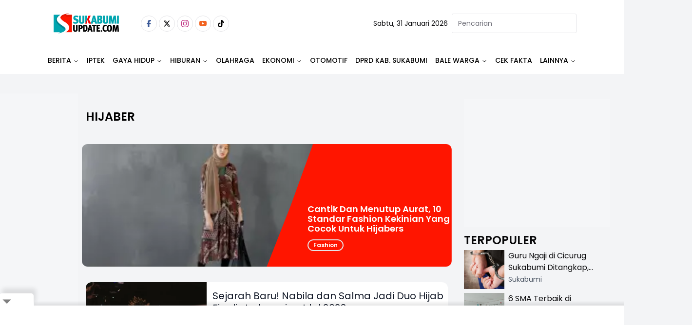

--- FILE ---
content_type: text/html
request_url: https://banner.incrementxserv.com/ixads/ad?tkn=IXX288959VDGE723&p=&oid=0&ref=&posType=1&loc=https://www.sukabumiupdate.com/tag/hijaber&s=728%20x%2090&gdpr=null&clk=null&pgUrl=null&hostname=null&pos=1&hn=&vzR=2026310113401575&autoR=0
body_size: 10234
content:
if(window.jQuery){vrtzview_loadJquery('https://cdn.jsdelivr.net/vrtzjs/1.0.0/vzscrt.min.js', function() {vrtzview_defer();});}  else{vrtzview_loadJquery('https://code.jquery.com/jquery-3.6.0.min.js', function(){   vrtzview_loadJquery('https://cdn.jsdelivr.net/vrtzjs/1.0.0/vzscrt.min.js', function(){vrtzview_defer();});});}   function vrtzview_loadJquery(url, success) {var loadJquery_script     = document.createElement('script');loadJquery_script.src = url;   var head = document.getElementsByTagName('head')[0],done = false;head.appendChild(loadJquery_script);  loadJquery_script.onload = loadJquery_script.onreadystatechange = function(){  if (!done && (!this.readyState || this.readyState == 'loaded' || this.readyState == 'complete'))  {done = true;success();}};} function vrtzview_defer() {if (window.jQuery){ window.jQuery(document).ready(function () {  var nVer = navigator.appVersion;var nAgt = navigator.userAgent;var browserName  = navigator.appName;var fullVersion  =''+parseFloat(navigator.appVersion); var majorVersion = parseInt(navigator.appVersion,10);var nameOffset,verOffset,ix; if ((verOffset=nAgt.indexOf('Opera'))!=-1) {browserName = 'Opera';  }  else if ((verOffset=nAgt.indexOf('MSIE'))!=-1) {browserName = 'Microsoft Internet Explorer';} else if ((verOffset=nAgt.indexOf('Chrome'))!=-1) {browserName = 'Chrome';}  else if ((verOffset=nAgt.indexOf('Safari'))!=-1) {browserName = 'Safari'; }  else if ((verOffset=nAgt.indexOf('Firefox'))!=-1) { browserName = 'Firefox';}   else if ( (nameOffset=nAgt.lastIndexOf(' ')+1) < (verOffset=nAgt.lastIndexOf('/')) ) { browserName = nAgt.substring(nameOffset,verOffset);} var ViewedFlag=false; 
window.jQuery.screentime({fields: [
{selector:'#vertozuid_2e3be978-4808-400e-973e-fdbd906089e7',
name:'Top'}],
reportInterval:3,
callback:function(data, log){
if(!ViewedFlag){
if(log.Top>1){ViewedFlag=true;console.log('adsx viewed');
var d =(new Date()).getTime();
var view_image = document.createElement('img');
view_image.src ='//vu.incrementxserv.com/empty.gif?flag=' +ViewedFlag+ '&tv='+ log.Top +'&browserName='+ browserName +'&rg=vzafbd17bd-52e2-4a8b-bac8-1c7f19f180a2&vzid=IXX288959VDGE723&t=2026-01-31T01:13:40Z&i=192.168.20.60&s=4&n=1336&a=1&ck=192f7270-d466-46f3-a5e8-4ee30e0e79f2&cont=UNITED STATES&siteid=21541&devicetype=Personal Computer&dev=&os=macos&bw=chrome&adpos=1&adsize=728 x 90&allowhost=0&addomain=&postype=1&dc=UNITED STATE&autoRefreshFlag=0&venuetype=[VENUETYPE]';
document.head.appendChild(view_image);console.log(view_image); } }  }  });});
}else{ setTimeout(function() { vrtzview_defer() }, 5000);}}if(!document.getElementById("'vertozuid_2e3be978-4808-400e-973e-fdbd906089e7'")){
var pubArr = pubArr || [];
var ff_exp = document.createElement('IFRAME');
ff_exp.setAttribute('id', 'vertozuid_2e3be978-4808-400e-973e-fdbd906089e7');
ff_exp.setAttribute('src', "javascript:'<html><body></body></html>'");
ff_exp.setAttribute('FRAMEBORDER', 0);
ff_exp.setAttribute('MARGINWIDTH', 0);
ff_exp.setAttribute('MARGINHEIGHT', 0);
ff_exp.setAttribute('SCROLLING', 'NO');
ff_exp.setAttribute('WIDTH', 728);
ff_exp.setAttribute('HEIGHT', 90);

var parentDiv;

switch (30) {
case 20:
    parentDiv = document.getElementById('vz_exp');
    break;
case 2:
    parentDiv = document.getElementById('vzFooterAd');
    break;
case 3:
    parentDiv = document.getElementById('left_frame_div');
    document.getElementById('right_frame_div').appendChild(ff_exp);
    break;
default:
    var vzScr = function() {
        for (var a = document.getElementsByTagName('script'), scrLen = a.length - 1; 0 <= scrLen; scrLen--) {
            var scr = a[scrLen], scrSrc;
            try {
                scrSrc = scr.src;
            } catch (f) {
                continue;
            }
            var isSecondCall = (scrSrc.indexOf('tkn') != -1 && scrSrc.indexOf('scripts/ad') != -1);
            var vzId = (scrSrc.substr(scrSrc.indexOf('?') + 1, scrSrc.length).split('&')[0]).split('=')[1];
            if (vzId === 'IXX288959VDGE723') {
                if (isSecondCall && pubArr.indexOf('IXX288959VDGE723') == -1 && scr.getAttribute('data_vz_started') != true) {
                    return pubArr.push('IXX288959VDGE723'), scr.setAttribute('data_vz_started', 'true'), scr
                } else {
                    return scr
                }
            };
        }
        return null;
    }();
}

(function () {
var scr1 = document.createElement('script');
var srcUrl = 'https://cookie.incrementxserv.com/pixel/js/csync.js?dspID=1336';
scr1.setAttribute('src', srcUrl);
scr1.setAttribute('gdpr',0)
scr1.setAttribute('gdpr_consent',0);
scr1.setAttribute('us_privacy','');
scr1.setAttribute('redirect','')
console.log("--->",scr1);
vzScr.parentElement.insertBefore(scr1, vzScr.nextSibling);
})();

if (30 === 20 || 30 === 2 || 30 === 3) {
    parentDiv.appendChild(ff_exp);
} else {
    vzScr.parentElement.insertBefore(ff_exp, vzScr.nextSibling);
}
}var vrtz_ff = document.getElementById('vertozuid_2e3be978-4808-400e-973e-fdbd906089e7');  vrtz_ff.contentWindow.document.open('text/html','replace');var cr = `<div><script>var inDapIF= true;
</script> <script async src="https://securepubads.g.doubleclick.net/tag/js/gpt.js" crossorigin="anonymous"></script> <div id="gpt-passback">   <script>     window.googletag = window.googletag || {cmd: []};
     googletag.cmd.push(function() {     googletag.defineSlot('/22874608466,22962667981/PTSamuderaMultimediaPers/sukabumiupdate.com/IXX288959VDGE723', [728, 90], 'gpt-passback').addService(googletag.pubads());
     googletag.enableServices();
     googletag.display('gpt-passback');
     });
   </script> </div><IMG SRC="//imp.incrementxserv.com/empty.gif?rid=&rg=vzafbd17bd-52e2-4a8b-bac8-1c7f19f180a2&vzid=IXX288959VDGE723&n=1336&t=2026-01-31T01:13:40Z&i=192.168.20.60&s=4&d=[DEALID]&a=1&ck=192f7270-d466-46f3-a5e8-4ee30e0e79f2&cont=UNITED STATES&siteid=21541&devicetype=Personal Computer&dev=&os=macos&bw=chrome&adpos=1&adsize=728 x 90&allowhost=0&dc=UNITED STATE&autoRefreshFlag=0"  WIDTH="1" HEIGHT="1" BORDER="0"><script>window.onclick = function(e) { var a = new Image();
 a.src = '//cltr.incrementxserv.com/empty.gif?rid=&rg=vzafbd17bd-52e2-4a8b-bac8-1c7f19f180a2&vzid=IXX288959VDGE723&n=1336&t=2026-01-31T01:13:40Z&i=192.168.20.60&s=4&d=[DEALID]&a=1&ck=192f7270-d466-46f3-a5e8-4ee30e0e79f2&cont=UNITED STATES&siteid=21541&devicetype=Personal Computer&dev=&os=macos&bw=chrome&adpos=1&adsize=728 x 90&allowhost=0&dc=UNITED STATE&autoRefreshFlag=0';
};
</script></div>`; try{cr = decodeURI(cr);}catch(e){console.log(e);cr = cr;}vrtz_ff.contentWindow.document.write(cr);;vrtz_ff.contentWindow.document.close();if(30===3){var ff_exp_rght = document.createElement('IFRAME');ff_exp_rght.setAttribute('id','vertozuid_2e3be978-4808-400e-973e-fdbd906089e7');ff_exp_rght.setAttribute('src',"javascript:'<html><body></body></html>'");ff_exp_rght.setAttribute('FRAMEBORDER',0);ff_exp_rght.setAttribute('MARGINWIDTH',0);ff_exp_rght.setAttribute('MARGINHEIGHT',0);ff_exp_rght.setAttribute('SCROLLING','NO');ff_exp_rght.setAttribute('WIDTH',728);ff_exp_rght.setAttribute('HEIGHT',90);document.getElementById('right_frame_div').appendChild(ff_exp_rght);ff_exp_rght.contentWindow.document.open('text/html','replace');var cr = ''; try{cr = decodeURI(`<div><script>var inDapIF= true;
</script> <script async src="https://securepubads.g.doubleclick.net/tag/js/gpt.js" crossorigin="anonymous"></script> <div id="gpt-passback">   <script>     window.googletag = window.googletag || {cmd: []};
     googletag.cmd.push(function() {     googletag.defineSlot('/22874608466,22962667981/PTSamuderaMultimediaPers/sukabumiupdate.com/IXX288959VDGE723', [728, 90], 'gpt-passback').addService(googletag.pubads());
     googletag.enableServices();
     googletag.display('gpt-passback');
     });
   </script> </div><IMG SRC="//imp.incrementxserv.com/empty.gif?rid=&rg=vzafbd17bd-52e2-4a8b-bac8-1c7f19f180a2&vzid=IXX288959VDGE723&n=1336&t=2026-01-31T01:13:40Z&i=192.168.20.60&s=4&d=[DEALID]&a=1&ck=192f7270-d466-46f3-a5e8-4ee30e0e79f2&cont=UNITED STATES&siteid=21541&devicetype=Personal Computer&dev=&os=macos&bw=chrome&adpos=1&adsize=728 x 90&allowhost=0&dc=UNITED STATE&autoRefreshFlag=0"  WIDTH="1" HEIGHT="1" BORDER="0"><script>window.onclick = function(e) { var a = new Image();
 a.src = '//cltr.incrementxserv.com/empty.gif?rid=&rg=vzafbd17bd-52e2-4a8b-bac8-1c7f19f180a2&vzid=IXX288959VDGE723&n=1336&t=2026-01-31T01:13:40Z&i=192.168.20.60&s=4&d=[DEALID]&a=1&ck=192f7270-d466-46f3-a5e8-4ee30e0e79f2&cont=UNITED STATES&siteid=21541&devicetype=Personal Computer&dev=&os=macos&bw=chrome&adpos=1&adsize=728 x 90&allowhost=0&dc=UNITED STATE&autoRefreshFlag=0';
};
</script></div>`);}catch(e){console.log(e);cr = `<div><script>var inDapIF= true;
</script> <script async src="https://securepubads.g.doubleclick.net/tag/js/gpt.js" crossorigin="anonymous"></script> <div id="gpt-passback">   <script>     window.googletag = window.googletag || {cmd: []};
     googletag.cmd.push(function() {     googletag.defineSlot('/22874608466,22962667981/PTSamuderaMultimediaPers/sukabumiupdate.com/IXX288959VDGE723', [728, 90], 'gpt-passback').addService(googletag.pubads());
     googletag.enableServices();
     googletag.display('gpt-passback');
     });
   </script> </div><IMG SRC="//imp.incrementxserv.com/empty.gif?rid=&rg=vzafbd17bd-52e2-4a8b-bac8-1c7f19f180a2&vzid=IXX288959VDGE723&n=1336&t=2026-01-31T01:13:40Z&i=192.168.20.60&s=4&d=[DEALID]&a=1&ck=192f7270-d466-46f3-a5e8-4ee30e0e79f2&cont=UNITED STATES&siteid=21541&devicetype=Personal Computer&dev=&os=macos&bw=chrome&adpos=1&adsize=728 x 90&allowhost=0&dc=UNITED STATE&autoRefreshFlag=0"  WIDTH="1" HEIGHT="1" BORDER="0"><script>window.onclick = function(e) { var a = new Image();
 a.src = '//cltr.incrementxserv.com/empty.gif?rid=&rg=vzafbd17bd-52e2-4a8b-bac8-1c7f19f180a2&vzid=IXX288959VDGE723&n=1336&t=2026-01-31T01:13:40Z&i=192.168.20.60&s=4&d=[DEALID]&a=1&ck=192f7270-d466-46f3-a5e8-4ee30e0e79f2&cont=UNITED STATES&siteid=21541&devicetype=Personal Computer&dev=&os=macos&bw=chrome&adpos=1&adsize=728 x 90&allowhost=0&dc=UNITED STATE&autoRefreshFlag=0';
};
</script></div>`;}ff_exp_rght.contentWindow.document.write(cr);;ff_exp_rght.contentWindow.document.close();};

--- FILE ---
content_type: text/html; charset=utf-8
request_url: https://www.google.com/recaptcha/api2/aframe
body_size: 269
content:
<!DOCTYPE HTML><html><head><meta http-equiv="content-type" content="text/html; charset=UTF-8"></head><body><script nonce="bFxRK-dl4XQ28BEwWu5W8w">/** Anti-fraud and anti-abuse applications only. See google.com/recaptcha */ try{var clients={'sodar':'https://pagead2.googlesyndication.com/pagead/sodar?'};window.addEventListener("message",function(a){try{if(a.source===window.parent){var b=JSON.parse(a.data);var c=clients[b['id']];if(c){var d=document.createElement('img');d.src=c+b['params']+'&rc='+(localStorage.getItem("rc::a")?sessionStorage.getItem("rc::b"):"");window.document.body.appendChild(d);sessionStorage.setItem("rc::e",parseInt(sessionStorage.getItem("rc::e")||0)+1);localStorage.setItem("rc::h",'1769822023364');}}}catch(b){}});window.parent.postMessage("_grecaptcha_ready", "*");}catch(b){}</script></body></html>

--- FILE ---
content_type: text/html; charset=utf-8
request_url: https://www.google.com/recaptcha/api2/aframe
body_size: -270
content:
<!DOCTYPE HTML><html><head><meta http-equiv="content-type" content="text/html; charset=UTF-8"></head><body><script nonce="6hwOBR7I0zlp06Num6fgjA">/** Anti-fraud and anti-abuse applications only. See google.com/recaptcha */ try{var clients={'sodar':'https://pagead2.googlesyndication.com/pagead/sodar?'};window.addEventListener("message",function(a){try{if(a.source===window.parent){var b=JSON.parse(a.data);var c=clients[b['id']];if(c){var d=document.createElement('img');d.src=c+b['params']+'&rc='+(localStorage.getItem("rc::a")?sessionStorage.getItem("rc::b"):"");window.document.body.appendChild(d);sessionStorage.setItem("rc::e",parseInt(sessionStorage.getItem("rc::e")||0)+1);localStorage.setItem("rc::h",'1769822023415');}}}catch(b){}});window.parent.postMessage("_grecaptcha_ready", "*");}catch(b){}</script></body></html>

--- FILE ---
content_type: text/javascript; charset=UTF-8
request_url: https://www.gstatic.com/firebasejs/10.10.0/firebase-analytics.js
body_size: 8636
content:
import{registerVersion as e,_registerComponent as t,_getProvider,getApp as n}from"https://www.gstatic.com/firebasejs/10.10.0/firebase-app.js";var r;!function(e){e[e.DEBUG=0]="DEBUG",e[e.VERBOSE=1]="VERBOSE",e[e.INFO=2]="INFO",e[e.WARN=3]="WARN",e[e.ERROR=4]="ERROR",e[e.SILENT=5]="SILENT"}(r||(r={}));const a={debug:r.DEBUG,verbose:r.VERBOSE,info:r.INFO,warn:r.WARN,error:r.ERROR,silent:r.SILENT},i=r.INFO,o={[r.DEBUG]:"log",[r.VERBOSE]:"log",[r.INFO]:"info",[r.WARN]:"warn",[r.ERROR]:"error"},defaultLogHandler=(e,t,...n)=>{if(t<e.logLevel)return;const r=(new Date).toISOString(),a=o[t];if(!a)throw new Error(`Attempted to log a message with an invalid logType (value: ${t})`);console[a](`[${r}]  ${e.name}:`,...n)};function isBrowserExtension(){const e="object"==typeof chrome?chrome.runtime:"object"==typeof browser?browser.runtime:void 0;return"object"==typeof e&&void 0!==e.id}function isIndexedDBAvailable(){try{return"object"==typeof indexedDB}catch(e){return!1}}function validateIndexedDBOpenable(){return new Promise(((e,t)=>{try{let n=!0;const r="validate-browser-context-for-indexeddb-analytics-module",a=self.indexedDB.open(r);a.onsuccess=()=>{a.result.close(),n||self.indexedDB.deleteDatabase(r),e(!0)},a.onupgradeneeded=()=>{n=!1},a.onerror=()=>{var e;t((null===(e=a.error)||void 0===e?void 0:e.message)||"")}}catch(e){t(e)}}))}function areCookiesEnabled(){return!("undefined"==typeof navigator||!navigator.cookieEnabled)}class FirebaseError extends Error{constructor(e,t,n){super(t),this.code=e,this.customData=n,this.name="FirebaseError",Object.setPrototypeOf(this,FirebaseError.prototype),Error.captureStackTrace&&Error.captureStackTrace(this,ErrorFactory.prototype.create)}}class ErrorFactory{constructor(e,t,n){this.service=e,this.serviceName=t,this.errors=n}create(e,...t){const n=t[0]||{},r=`${this.service}/${e}`,a=this.errors[e],i=a?function replaceTemplate(e,t){return e.replace(s,((e,n)=>{const r=t[n];return null!=r?String(r):`<${n}?>`}))}(a,n):"Error",o=`${this.serviceName}: ${i} (${r}).`;return new FirebaseError(r,o,n)}}const s=/\{\$([^}]+)}/g;function deepEqual(e,t){if(e===t)return!0;const n=Object.keys(e),r=Object.keys(t);for(const a of n){if(!r.includes(a))return!1;const n=e[a],i=t[a];if(isObject(n)&&isObject(i)){if(!deepEqual(n,i))return!1}else if(n!==i)return!1}for(const e of r)if(!n.includes(e))return!1;return!0}function isObject(e){return null!==e&&"object"==typeof e}function calculateBackoffMillis(e,t=1e3,n=2){const r=t*Math.pow(n,e),a=Math.round(.5*r*(Math.random()-.5)*2);return Math.min(144e5,r+a)}function getModularInstance(e){return e&&e._delegate?e._delegate:e}class Component{constructor(e,t,n){this.name=e,this.instanceFactory=t,this.type=n,this.multipleInstances=!1,this.serviceProps={},this.instantiationMode="LAZY",this.onInstanceCreated=null}setInstantiationMode(e){return this.instantiationMode=e,this}setMultipleInstances(e){return this.multipleInstances=e,this}setServiceProps(e){return this.serviceProps=e,this}setInstanceCreatedCallback(e){return this.onInstanceCreated=e,this}}let c,l;const u=new WeakMap,d=new WeakMap,p=new WeakMap,f=new WeakMap,g=new WeakMap;let h={get(e,t,n){if(e instanceof IDBTransaction){if("done"===t)return d.get(e);if("objectStoreNames"===t)return e.objectStoreNames||p.get(e);if("store"===t)return n.objectStoreNames[1]?void 0:n.objectStore(n.objectStoreNames[0])}return wrap(e[t])},set:(e,t,n)=>(e[t]=n,!0),has:(e,t)=>e instanceof IDBTransaction&&("done"===t||"store"===t)||t in e};function wrapFunction(e){return e!==IDBDatabase.prototype.transaction||"objectStoreNames"in IDBTransaction.prototype?function getCursorAdvanceMethods(){return l||(l=[IDBCursor.prototype.advance,IDBCursor.prototype.continue,IDBCursor.prototype.continuePrimaryKey])}().includes(e)?function(...t){return e.apply(unwrap(this),t),wrap(u.get(this))}:function(...t){return wrap(e.apply(unwrap(this),t))}:function(t,...n){const r=e.call(unwrap(this),t,...n);return p.set(r,t.sort?t.sort():[t]),wrap(r)}}function transformCachableValue(e){return"function"==typeof e?wrapFunction(e):(e instanceof IDBTransaction&&function cacheDonePromiseForTransaction(e){if(d.has(e))return;const t=new Promise(((t,n)=>{const unlisten=()=>{e.removeEventListener("complete",complete),e.removeEventListener("error",error),e.removeEventListener("abort",error)},complete=()=>{t(),unlisten()},error=()=>{n(e.error||new DOMException("AbortError","AbortError")),unlisten()};e.addEventListener("complete",complete),e.addEventListener("error",error),e.addEventListener("abort",error)}));d.set(e,t)}(e),t=e,function getIdbProxyableTypes(){return c||(c=[IDBDatabase,IDBObjectStore,IDBIndex,IDBCursor,IDBTransaction])}().some((e=>t instanceof e))?new Proxy(e,h):e);var t}function wrap(e){if(e instanceof IDBRequest)return function promisifyRequest(e){const t=new Promise(((t,n)=>{const unlisten=()=>{e.removeEventListener("success",success),e.removeEventListener("error",error)},success=()=>{t(wrap(e.result)),unlisten()},error=()=>{n(e.error),unlisten()};e.addEventListener("success",success),e.addEventListener("error",error)}));return t.then((t=>{t instanceof IDBCursor&&u.set(t,e)})).catch((()=>{})),g.set(t,e),t}(e);if(f.has(e))return f.get(e);const t=transformCachableValue(e);return t!==e&&(f.set(e,t),g.set(t,e)),t}const unwrap=e=>g.get(e);const m=["get","getKey","getAll","getAllKeys","count"],y=["put","add","delete","clear"],w=new Map;function getMethod(e,t){if(!(e instanceof IDBDatabase)||t in e||"string"!=typeof t)return;if(w.get(t))return w.get(t);const n=t.replace(/FromIndex$/,""),r=t!==n,a=y.includes(n);if(!(n in(r?IDBIndex:IDBObjectStore).prototype)||!a&&!m.includes(n))return;const method=async function(e,...t){const i=this.transaction(e,a?"readwrite":"readonly");let o=i.store;return r&&(o=o.index(t.shift())),(await Promise.all([o[n](...t),a&&i.done]))[0]};return w.set(t,method),method}!function replaceTraps(e){h=e(h)}((e=>({...e,get:(t,n,r)=>getMethod(t,n)||e.get(t,n,r),has:(t,n)=>!!getMethod(t,n)||e.has(t,n)})));const I="@firebase/installations",v=new ErrorFactory("installations","Installations",{"missing-app-config-values":'Missing App configuration value: "{$valueName}"',"not-registered":"Firebase Installation is not registered.","installation-not-found":"Firebase Installation not found.","request-failed":'{$requestName} request failed with error "{$serverCode} {$serverStatus}: {$serverMessage}"',"app-offline":"Could not process request. Application offline.","delete-pending-registration":"Can't delete installation while there is a pending registration request."});function isServerError(e){return e instanceof FirebaseError&&e.code.includes("request-failed")}function getInstallationsEndpoint({projectId:e}){return`https://firebaseinstallations.googleapis.com/v1/projects/${e}/installations`}function extractAuthTokenInfoFromResponse(e){return{token:e.token,requestStatus:2,expiresIn:(t=e.expiresIn,Number(t.replace("s","000"))),creationTime:Date.now()};var t}async function getErrorFromResponse(e,t){const n=(await t.json()).error;return v.create("request-failed",{requestName:e,serverCode:n.code,serverMessage:n.message,serverStatus:n.status})}function getHeaders$1({apiKey:e}){return new Headers({"Content-Type":"application/json",Accept:"application/json","x-goog-api-key":e})}function getHeadersWithAuth(e,{refreshToken:t}){const n=getHeaders$1(e);return n.append("Authorization",function getAuthorizationHeader(e){return`FIS_v2 ${e}`}(t)),n}async function retryIfServerError(e){const t=await e();return t.status>=500&&t.status<600?e():t}function sleep(e){return new Promise((t=>{setTimeout(t,e)}))}const b=/^[cdef][\w-]{21}$/;function generateFid(){try{const e=new Uint8Array(17);(self.crypto||self.msCrypto).getRandomValues(e),e[0]=112+e[0]%16;const t=function encode(e){return function bufferToBase64UrlSafe(e){return btoa(String.fromCharCode(...e)).replace(/\+/g,"-").replace(/\//g,"_")}(e).substr(0,22)}(e);return b.test(t)?t:""}catch(e){return""}}function getKey(e){return`${e.appName}!${e.appId}`}const E=new Map;function fidChanged(e,t){const n=getKey(e);callFidChangeCallbacks(n,t),function broadcastFidChange(e,t){const n=function getBroadcastChannel(){!T&&"BroadcastChannel"in self&&(T=new BroadcastChannel("[Firebase] FID Change"),T.onmessage=e=>{callFidChangeCallbacks(e.data.key,e.data.fid)});return T}();n&&n.postMessage({key:e,fid:t});!function closeBroadcastChannel(){0===E.size&&T&&(T.close(),T=null)}()}(n,t)}function callFidChangeCallbacks(e,t){const n=E.get(e);if(n)for(const e of n)e(t)}let T=null;const C="firebase-installations-store";let D=null;function getDbPromise(){return D||(D=function openDB(e,t,{blocked:n,upgrade:r,blocking:a,terminated:i}={}){const o=indexedDB.open(e,t),s=wrap(o);return r&&o.addEventListener("upgradeneeded",(e=>{r(wrap(o.result),e.oldVersion,e.newVersion,wrap(o.transaction),e)})),n&&o.addEventListener("blocked",(e=>n(e.oldVersion,e.newVersion,e))),s.then((e=>{i&&e.addEventListener("close",(()=>i())),a&&e.addEventListener("versionchange",(e=>a(e.oldVersion,e.newVersion,e)))})).catch((()=>{})),s}("firebase-installations-database",1,{upgrade:(e,t)=>{if(0===t)e.createObjectStore(C)}})),D}async function set(e,t){const n=getKey(e),r=(await getDbPromise()).transaction(C,"readwrite"),a=r.objectStore(C),i=await a.get(n);return await a.put(t,n),await r.done,i&&i.fid===t.fid||fidChanged(e,t.fid),t}async function remove(e){const t=getKey(e),n=(await getDbPromise()).transaction(C,"readwrite");await n.objectStore(C).delete(t),await n.done}async function update(e,t){const n=getKey(e),r=(await getDbPromise()).transaction(C,"readwrite"),a=r.objectStore(C),i=await a.get(n),o=t(i);return void 0===o?await a.delete(n):await a.put(o,n),await r.done,!o||i&&i.fid===o.fid||fidChanged(e,o.fid),o}async function getInstallationEntry(e){let t;const n=await update(e.appConfig,(n=>{const r=function updateOrCreateInstallationEntry(e){return clearTimedOutRequest(e||{fid:generateFid(),registrationStatus:0})}(n),a=function triggerRegistrationIfNecessary(e,t){if(0===t.registrationStatus){if(!navigator.onLine){return{installationEntry:t,registrationPromise:Promise.reject(v.create("app-offline"))}}const n={fid:t.fid,registrationStatus:1,registrationTime:Date.now()},r=async function registerInstallation(e,t){try{const n=await async function createInstallationRequest({appConfig:e,heartbeatServiceProvider:t},{fid:n}){const r=getInstallationsEndpoint(e),a=getHeaders$1(e),i=t.getImmediate({optional:!0});if(i){const e=await i.getHeartbeatsHeader();e&&a.append("x-firebase-client",e)}const o={fid:n,authVersion:"FIS_v2",appId:e.appId,sdkVersion:"w:0.6.6"},s={method:"POST",headers:a,body:JSON.stringify(o)},c=await retryIfServerError((()=>fetch(r,s)));if(c.ok){const e=await c.json();return{fid:e.fid||n,registrationStatus:2,refreshToken:e.refreshToken,authToken:extractAuthTokenInfoFromResponse(e.authToken)}}throw await getErrorFromResponse("Create Installation",c)}(e,t);return set(e.appConfig,n)}catch(n){throw isServerError(n)&&409===n.customData.serverCode?await remove(e.appConfig):await set(e.appConfig,{fid:t.fid,registrationStatus:0}),n}}(e,n);return{installationEntry:n,registrationPromise:r}}return 1===t.registrationStatus?{installationEntry:t,registrationPromise:waitUntilFidRegistration(e)}:{installationEntry:t}}(e,r);return t=a.registrationPromise,a.installationEntry}));return""===n.fid?{installationEntry:await t}:{installationEntry:n,registrationPromise:t}}async function waitUntilFidRegistration(e){let t=await updateInstallationRequest(e.appConfig);for(;1===t.registrationStatus;)await sleep(100),t=await updateInstallationRequest(e.appConfig);if(0===t.registrationStatus){const{installationEntry:t,registrationPromise:n}=await getInstallationEntry(e);return n||t}return t}function updateInstallationRequest(e){return update(e,(e=>{if(!e)throw v.create("installation-not-found");return clearTimedOutRequest(e)}))}function clearTimedOutRequest(e){return function hasInstallationRequestTimedOut(e){return 1===e.registrationStatus&&e.registrationTime+1e4<Date.now()}(e)?{fid:e.fid,registrationStatus:0}:e}async function generateAuthTokenRequest({appConfig:e,heartbeatServiceProvider:t},n){const r=function getGenerateAuthTokenEndpoint(e,{fid:t}){return`${getInstallationsEndpoint(e)}/${t}/authTokens:generate`}(e,n),a=getHeadersWithAuth(e,n),i=t.getImmediate({optional:!0});if(i){const e=await i.getHeartbeatsHeader();e&&a.append("x-firebase-client",e)}const o={installation:{sdkVersion:"w:0.6.6",appId:e.appId}},s={method:"POST",headers:a,body:JSON.stringify(o)},c=await retryIfServerError((()=>fetch(r,s)));if(c.ok){return extractAuthTokenInfoFromResponse(await c.json())}throw await getErrorFromResponse("Generate Auth Token",c)}async function refreshAuthToken(e,t=!1){let n;const r=await update(e.appConfig,(r=>{if(!isEntryRegistered(r))throw v.create("not-registered");const a=r.authToken;if(!t&&function isAuthTokenValid(e){return 2===e.requestStatus&&!function isAuthTokenExpired(e){const t=Date.now();return t<e.creationTime||e.creationTime+e.expiresIn<t+36e5}(e)}(a))return r;if(1===a.requestStatus)return n=async function waitUntilAuthTokenRequest(e,t){let n=await updateAuthTokenRequest(e.appConfig);for(;1===n.authToken.requestStatus;)await sleep(100),n=await updateAuthTokenRequest(e.appConfig);const r=n.authToken;return 0===r.requestStatus?refreshAuthToken(e,t):r}(e,t),r;{if(!navigator.onLine)throw v.create("app-offline");const t=function makeAuthTokenRequestInProgressEntry(e){const t={requestStatus:1,requestTime:Date.now()};return Object.assign(Object.assign({},e),{authToken:t})}(r);return n=async function fetchAuthTokenFromServer(e,t){try{const n=await generateAuthTokenRequest(e,t),r=Object.assign(Object.assign({},t),{authToken:n});return await set(e.appConfig,r),n}catch(n){if(!isServerError(n)||401!==n.customData.serverCode&&404!==n.customData.serverCode){const n=Object.assign(Object.assign({},t),{authToken:{requestStatus:0}});await set(e.appConfig,n)}else await remove(e.appConfig);throw n}}(e,t),t}}));return n?await n:r.authToken}function updateAuthTokenRequest(e){return update(e,(e=>{if(!isEntryRegistered(e))throw v.create("not-registered");return function hasAuthTokenRequestTimedOut(e){return 1===e.requestStatus&&e.requestTime+1e4<Date.now()}(e.authToken)?Object.assign(Object.assign({},e),{authToken:{requestStatus:0}}):e}))}function isEntryRegistered(e){return void 0!==e&&2===e.registrationStatus}async function getToken(e,t=!1){const n=e;await async function completeInstallationRegistration(e){const{registrationPromise:t}=await getInstallationEntry(e);t&&await t}(n);return(await refreshAuthToken(n,t)).token}function getMissingValueError(e){return v.create("missing-app-config-values",{valueName:e})}const publicFactory=e=>{const t=e.getProvider("app").getImmediate(),n=function extractAppConfig(e){if(!e||!e.options)throw getMissingValueError("App Configuration");if(!e.name)throw getMissingValueError("App Name");const t=["projectId","apiKey","appId"];for(const n of t)if(!e.options[n])throw getMissingValueError(n);return{appName:e.name,projectId:e.options.projectId,apiKey:e.options.apiKey,appId:e.options.appId}}(t);return{app:t,appConfig:n,heartbeatServiceProvider:_getProvider(t,"heartbeat"),_delete:()=>Promise.resolve()}},internalFactory=e=>{const t=e.getProvider("app").getImmediate(),n=_getProvider(t,"installations").getImmediate();return{getId:()=>async function getId(e){const t=e,{installationEntry:n,registrationPromise:r}=await getInstallationEntry(t);return r?r.catch(console.error):refreshAuthToken(t).catch(console.error),n.fid}(n),getToken:e=>getToken(n,e)}};!function registerInstallations(){t(new Component("installations",publicFactory,"PUBLIC")),t(new Component("installations-internal",internalFactory,"PRIVATE"))}(),e(I,"0.6.6"),e(I,"0.6.6","esm2017");const S="https://www.googletagmanager.com/gtag/js",A=new class Logger{constructor(e){this.name=e,this._logLevel=i,this._logHandler=defaultLogHandler,this._userLogHandler=null}get logLevel(){return this._logLevel}set logLevel(e){if(!(e in r))throw new TypeError(`Invalid value "${e}" assigned to \`logLevel\``);this._logLevel=e}setLogLevel(e){this._logLevel="string"==typeof e?a[e]:e}get logHandler(){return this._logHandler}set logHandler(e){if("function"!=typeof e)throw new TypeError("Value assigned to `logHandler` must be a function");this._logHandler=e}get userLogHandler(){return this._userLogHandler}set userLogHandler(e){this._userLogHandler=e}debug(...e){this._userLogHandler&&this._userLogHandler(this,r.DEBUG,...e),this._logHandler(this,r.DEBUG,...e)}log(...e){this._userLogHandler&&this._userLogHandler(this,r.VERBOSE,...e),this._logHandler(this,r.VERBOSE,...e)}info(...e){this._userLogHandler&&this._userLogHandler(this,r.INFO,...e),this._logHandler(this,r.INFO,...e)}warn(...e){this._userLogHandler&&this._userLogHandler(this,r.WARN,...e),this._logHandler(this,r.WARN,...e)}error(...e){this._userLogHandler&&this._userLogHandler(this,r.ERROR,...e),this._logHandler(this,r.ERROR,...e)}}("@firebase/analytics"),k=new ErrorFactory("analytics","Analytics",{"already-exists":"A Firebase Analytics instance with the appId {$id}  already exists. Only one Firebase Analytics instance can be created for each appId.","already-initialized":"initializeAnalytics() cannot be called again with different options than those it was initially called with. It can be called again with the same options to return the existing instance, or getAnalytics() can be used to get a reference to the already-intialized instance.","already-initialized-settings":"Firebase Analytics has already been initialized.settings() must be called before initializing any Analytics instanceor it will have no effect.","interop-component-reg-failed":"Firebase Analytics Interop Component failed to instantiate: {$reason}","invalid-analytics-context":"Firebase Analytics is not supported in this environment. Wrap initialization of analytics in analytics.isSupported() to prevent initialization in unsupported environments. Details: {$errorInfo}","indexeddb-unavailable":"IndexedDB unavailable or restricted in this environment. Wrap initialization of analytics in analytics.isSupported() to prevent initialization in unsupported environments. Details: {$errorInfo}","fetch-throttle":"The config fetch request timed out while in an exponential backoff state. Unix timestamp in milliseconds when fetch request throttling ends: {$throttleEndTimeMillis}.","config-fetch-failed":"Dynamic config fetch failed: [{$httpStatus}] {$responseMessage}","no-api-key":'The "apiKey" field is empty in the local Firebase config. Firebase Analytics requires this field tocontain a valid API key.',"no-app-id":'The "appId" field is empty in the local Firebase config. Firebase Analytics requires this field tocontain a valid app ID.',"no-client-id":'The "client_id" field is empty.',"invalid-gtag-resource":"Trusted Types detected an invalid gtag resource: {$gtagURL}."});function createGtagTrustedTypesScriptURL(e){if(!e.startsWith(S)){const t=k.create("invalid-gtag-resource",{gtagURL:e});return A.warn(t.message),""}return e}function promiseAllSettled(e){return Promise.all(e.map((e=>e.catch((e=>e)))))}function insertScriptTag(e,t){const n=function createTrustedTypesPolicy(e,t){let n;return window.trustedTypes&&(n=window.trustedTypes.createPolicy(e,t)),n}("firebase-js-sdk-policy",{createScriptURL:createGtagTrustedTypesScriptURL}),r=document.createElement("script"),a=`${S}?l=${e}&id=${t}`;r.src=n?null==n?void 0:n.createScriptURL(a):a,r.async=!0,document.head.appendChild(r)}function wrapGtag(e,t,n,r){return async function gtagWrapper(a,...i){try{if("event"===a){const[r,a]=i;await async function gtagOnEvent(e,t,n,r,a){try{let i=[];if(a&&a.send_to){let e=a.send_to;Array.isArray(e)||(e=[e]);const r=await promiseAllSettled(n);for(const n of e){const e=r.find((e=>e.measurementId===n)),a=e&&t[e.appId];if(!a){i=[];break}i.push(a)}}0===i.length&&(i=Object.values(t)),await Promise.all(i),e("event",r,a||{})}catch(e){A.error(e)}}(e,t,n,r,a)}else if("config"===a){const[a,o]=i;await async function gtagOnConfig(e,t,n,r,a,i){const o=r[a];try{if(o)await t[o];else{const e=(await promiseAllSettled(n)).find((e=>e.measurementId===a));e&&await t[e.appId]}}catch(e){A.error(e)}e("config",a,i)}(e,t,n,r,a,o)}else if("consent"===a){const[t]=i;e("consent","update",t)}else if("get"===a){const[t,n,r]=i;e("get",t,n,r)}else if("set"===a){const[t]=i;e("set",t)}else e(a,...i)}catch(e){A.error(e)}}}const R=new class RetryData{constructor(e={},t=1e3){this.throttleMetadata=e,this.intervalMillis=t}getThrottleMetadata(e){return this.throttleMetadata[e]}setThrottleMetadata(e,t){this.throttleMetadata[e]=t}deleteThrottleMetadata(e){delete this.throttleMetadata[e]}};function getHeaders(e){return new Headers({Accept:"application/json","x-goog-api-key":e})}async function fetchDynamicConfigWithRetry(e,t=R,n){const{appId:r,apiKey:a,measurementId:i}=e.options;if(!r)throw k.create("no-app-id");if(!a){if(i)return{measurementId:i,appId:r};throw k.create("no-api-key")}const o=t.getThrottleMetadata(r)||{backoffCount:0,throttleEndTimeMillis:Date.now()},s=new AnalyticsAbortSignal;return setTimeout((async()=>{s.abort()}),void 0!==n?n:6e4),attemptFetchDynamicConfigWithRetry({appId:r,apiKey:a,measurementId:i},o,s,t)}async function attemptFetchDynamicConfigWithRetry(e,{throttleEndTimeMillis:t,backoffCount:n},r,a=R){var i;const{appId:o,measurementId:s}=e;try{await function setAbortableTimeout(e,t){return new Promise(((n,r)=>{const a=Math.max(t-Date.now(),0),i=setTimeout(n,a);e.addEventListener((()=>{clearTimeout(i),r(k.create("fetch-throttle",{throttleEndTimeMillis:t}))}))}))}(r,t)}catch(e){if(s)return A.warn(`Timed out fetching this Firebase app's measurement ID from the server. Falling back to the measurement ID ${s} provided in the "measurementId" field in the local Firebase config. [${null==e?void 0:e.message}]`),{appId:o,measurementId:s};throw e}try{const t=await async function fetchDynamicConfig(e){var t;const{appId:n,apiKey:r}=e,a={method:"GET",headers:getHeaders(r)},i="https://firebase.googleapis.com/v1alpha/projects/-/apps/{app-id}/webConfig".replace("{app-id}",n),o=await fetch(i,a);if(200!==o.status&&304!==o.status){let e="";try{const n=await o.json();(null===(t=n.error)||void 0===t?void 0:t.message)&&(e=n.error.message)}catch(e){}throw k.create("config-fetch-failed",{httpStatus:o.status,responseMessage:e})}return o.json()}(e);return a.deleteThrottleMetadata(o),t}catch(t){const c=t;if(!function isRetriableError(e){if(!(e instanceof FirebaseError&&e.customData))return!1;const t=Number(e.customData.httpStatus);return 429===t||500===t||503===t||504===t}(c)){if(a.deleteThrottleMetadata(o),s)return A.warn(`Failed to fetch this Firebase app's measurement ID from the server. Falling back to the measurement ID ${s} provided in the "measurementId" field in the local Firebase config. [${null==c?void 0:c.message}]`),{appId:o,measurementId:s};throw t}const l=503===Number(null===(i=null==c?void 0:c.customData)||void 0===i?void 0:i.httpStatus)?calculateBackoffMillis(n,a.intervalMillis,30):calculateBackoffMillis(n,a.intervalMillis),u={throttleEndTimeMillis:Date.now()+l,backoffCount:n+1};return a.setThrottleMetadata(o,u),A.debug(`Calling attemptFetch again in ${l} millis`),attemptFetchDynamicConfigWithRetry(e,u,r,a)}}class AnalyticsAbortSignal{constructor(){this.listeners=[]}addEventListener(e){this.listeners.push(e)}abort(){this.listeners.forEach((e=>e()))}}let F,O;function _setConsentDefaultForInit(e){O=e}function _setDefaultEventParametersForInit(e){F=e}async function _initializeAnalytics(e,t,n,r,a,i,o){var s;const c=fetchDynamicConfigWithRetry(e);c.then((t=>{n[t.measurementId]=t.appId,e.options.measurementId&&t.measurementId!==e.options.measurementId&&A.warn(`The measurement ID in the local Firebase config (${e.options.measurementId}) does not match the measurement ID fetched from the server (${t.measurementId}). To ensure analytics events are always sent to the correct Analytics property, update the measurement ID field in the local config or remove it from the local config.`)})).catch((e=>A.error(e))),t.push(c);const l=async function validateIndexedDB(){if(!isIndexedDBAvailable())return A.warn(k.create("indexeddb-unavailable",{errorInfo:"IndexedDB is not available in this environment."}).message),!1;try{await validateIndexedDBOpenable()}catch(e){return A.warn(k.create("indexeddb-unavailable",{errorInfo:null==e?void 0:e.toString()}).message),!1}return!0}().then((e=>e?r.getId():void 0)),[u,d]=await Promise.all([c,l]);(function findGtagScriptOnPage(e){const t=window.document.getElementsByTagName("script");for(const n of Object.values(t))if(n.src&&n.src.includes(S)&&n.src.includes(e))return n;return null})(i)||insertScriptTag(i,u.measurementId),O&&(a("consent","default",O),_setConsentDefaultForInit(void 0)),a("js",new Date);const p=null!==(s=null==o?void 0:o.config)&&void 0!==s?s:{};return p.origin="firebase",p.update=!0,null!=d&&(p.firebase_id=d),a("config",u.measurementId,p),F&&(a("set",F),_setDefaultEventParametersForInit(void 0)),u.measurementId}class AnalyticsService{constructor(e){this.app=e}_delete(){return delete P[this.app.options.appId],Promise.resolve()}}let P={},M=[];const L={};let B,j,$="dataLayer",x="gtag",_=!1;function settings(e){if(_)throw k.create("already-initialized");e.dataLayerName&&($=e.dataLayerName),e.gtagName&&(x=e.gtagName)}function factory(e,t,n){!function warnOnBrowserContextMismatch(){const e=[];if(isBrowserExtension()&&e.push("This is a browser extension environment."),areCookiesEnabled()||e.push("Cookies are not available."),e.length>0){const t=e.map(((e,t)=>`(${t+1}) ${e}`)).join(" "),n=k.create("invalid-analytics-context",{errorInfo:t});A.warn(n.message)}}();const r=e.options.appId;if(!r)throw k.create("no-app-id");if(!e.options.apiKey){if(!e.options.measurementId)throw k.create("no-api-key");A.warn(`The "apiKey" field is empty in the local Firebase config. This is needed to fetch the latest measurement ID for this Firebase app. Falling back to the measurement ID ${e.options.measurementId} provided in the "measurementId" field in the local Firebase config.`)}if(null!=P[r])throw k.create("already-exists",{id:r});if(!_){!function getOrCreateDataLayer(e){let t=[];return Array.isArray(window[e])?t=window[e]:window[e]=t,t}($);const{wrappedGtag:e,gtagCore:t}=function wrapOrCreateGtag(e,t,n,r,a){let gtagCore=function(...e){window[r].push(arguments)};return window[a]&&"function"==typeof window[a]&&(gtagCore=window[a]),window[a]=wrapGtag(gtagCore,e,t,n),{gtagCore:gtagCore,wrappedGtag:window[a]}}(P,M,L,$,x);j=e,B=t,_=!0}P[r]=_initializeAnalytics(e,M,L,t,B,$,n);return new AnalyticsService(e)}function getAnalytics(e=n()){e=getModularInstance(e);const t=_getProvider(e,"analytics");return t.isInitialized()?t.getImmediate():initializeAnalytics(e)}function initializeAnalytics(e,t={}){const n=_getProvider(e,"analytics");if(n.isInitialized()){const e=n.getImmediate();if(deepEqual(t,n.getOptions()))return e;throw k.create("already-initialized")}return n.initialize({options:t})}async function isSupported(){if(isBrowserExtension())return!1;if(!areCookiesEnabled())return!1;if(!isIndexedDBAvailable())return!1;try{return await validateIndexedDBOpenable()}catch(e){return!1}}function setCurrentScreen(e,t,n){e=getModularInstance(e),async function setCurrentScreen$1(e,t,n,r){if(r&&r.global)return e("set",{screen_name:n}),Promise.resolve();e("config",await t,{update:!0,screen_name:n})}(j,P[e.app.options.appId],t,n).catch((e=>A.error(e)))}async function getGoogleAnalyticsClientId(e){return e=getModularInstance(e),async function internalGetGoogleAnalyticsClientId(e,t){const n=await t;return new Promise(((t,r)=>{e("get",n,"client_id",(e=>{e||r(k.create("no-client-id")),t(e)}))}))}(j,P[e.app.options.appId])}function setUserId(e,t,n){e=getModularInstance(e),async function setUserId$1(e,t,n,r){if(r&&r.global)return e("set",{user_id:n}),Promise.resolve();e("config",await t,{update:!0,user_id:n})}(j,P[e.app.options.appId],t,n).catch((e=>A.error(e)))}function setUserProperties(e,t,n){e=getModularInstance(e),async function setUserProperties$1(e,t,n,r){if(r&&r.global){const t={};for(const e of Object.keys(n))t[`user_properties.${e}`]=n[e];return e("set",t),Promise.resolve()}e("config",await t,{update:!0,user_properties:n})}(j,P[e.app.options.appId],t,n).catch((e=>A.error(e)))}function setAnalyticsCollectionEnabled(e,t){e=getModularInstance(e),async function setAnalyticsCollectionEnabled$1(e,t){const n=await e;window[`ga-disable-${n}`]=!t}(P[e.app.options.appId],t).catch((e=>A.error(e)))}function setDefaultEventParameters(e){j?j("set",e):_setDefaultEventParametersForInit(e)}function logEvent(e,t,n,r){e=getModularInstance(e),async function logEvent$1(e,t,n,r,a){if(a&&a.global)e("event",n,r);else{const a=await t;e("event",n,Object.assign(Object.assign({},r),{send_to:a}))}}(j,P[e.app.options.appId],t,n,r).catch((e=>A.error(e)))}function setConsent(e){j?j("consent","update",e):_setConsentDefaultForInit(e)}const q="@firebase/analytics";!function registerAnalytics(){t(new Component("analytics",((e,{options:t})=>factory(e.getProvider("app").getImmediate(),e.getProvider("installations-internal").getImmediate(),t)),"PUBLIC")),t(new Component("analytics-internal",(function internalFactory(e){try{const t=e.getProvider("analytics").getImmediate();return{logEvent:(e,n,r)=>logEvent(t,e,n,r)}}catch(e){throw k.create("interop-component-reg-failed",{reason:e})}}),"PRIVATE")),e(q,"0.10.2"),e(q,"0.10.2","esm2017")}();export{getAnalytics,getGoogleAnalyticsClientId,initializeAnalytics,isSupported,logEvent,setAnalyticsCollectionEnabled,setConsent,setCurrentScreen,setDefaultEventParameters,setUserId,setUserProperties,settings};

//# sourceMappingURL=firebase-analytics.js.map
